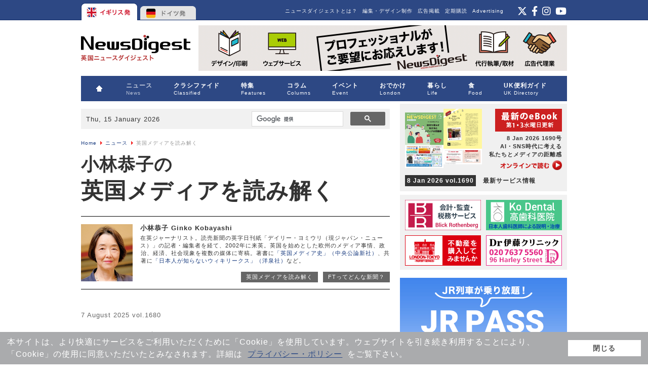

--- FILE ---
content_type: text/html; charset=utf-8
request_url: https://www.google.com/recaptcha/api2/aframe
body_size: 114
content:
<!DOCTYPE HTML><html><head><meta http-equiv="content-type" content="text/html; charset=UTF-8"></head><body><script nonce="C_Y_QteARukrMNgPiGYaXw">/** Anti-fraud and anti-abuse applications only. See google.com/recaptcha */ try{var clients={'sodar':'https://pagead2.googlesyndication.com/pagead/sodar?'};window.addEventListener("message",function(a){try{if(a.source===window.parent){var b=JSON.parse(a.data);var c=clients[b['id']];if(c){var d=document.createElement('img');d.src=c+b['params']+'&rc='+(localStorage.getItem("rc::a")?sessionStorage.getItem("rc::b"):"");window.document.body.appendChild(d);sessionStorage.setItem("rc::e",parseInt(sessionStorage.getItem("rc::e")||0)+1);localStorage.setItem("rc::h",'1768505118004');}}}catch(b){}});window.parent.postMessage("_grecaptcha_ready", "*");}catch(b){}</script></body></html>